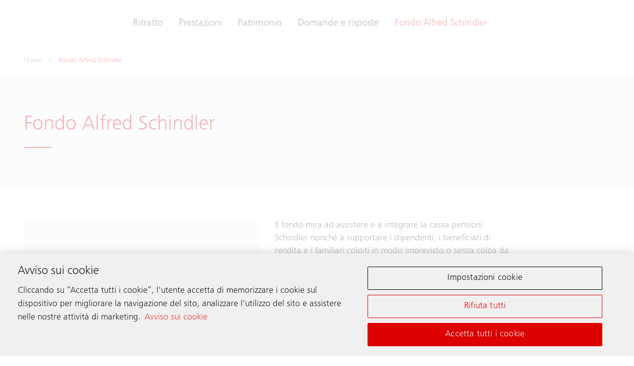

--- FILE ---
content_type: text/html;charset=utf-8
request_url: https://www.schindler-pk.ch/it/fondo-alfred-schindler.html
body_size: 7943
content:

<!DOCTYPE HTML>

<html lang="it-CH" dir="ltr">
    <head>
    <meta charset="UTF-8"/>
    <title>Fondo Alfred Schindler | Cassa pensioni Schindler</title>
    
    <meta name="description" content="Lo scopo del fondo è da un lato sostenere e integrare il fondo pensione Schindler e dall&#39;altro fornire assistenza a dipendenti, pensionati e familiari."/>
    <meta name="template" content="t03_contentpage"/>
    <meta name="viewport" content="width=device-width, initial-scale=1"/>
    

    
    
<script defer="defer" type="text/javascript" src="/.rum/@adobe/helix-rum-js@%5E2/dist/rum-standalone.js"></script>
<link rel="canonical" href="https://www.schindler-pk.ch/it/fondo-alfred-schindler.html"/>

    
  <meta property="og:title" content="Fondo Alfred Schindler"/>

  <meta property="og:description" content="Lo scopo del fondo è da un lato sostenere e integrare il fondo pensione Schindler e dall&#39;altro fornire assistenza a dipendenti, pensionati e familiari."/>

  <meta property="og:url" content="https://www.schindler-pk.ch/it/fondo-alfred-schindler"/>

  <meta property="twitter:card" content="summary_large_image"/>

  <meta property="og:site_name" content="IT-Homepage"/>

  <meta property="og:locale" content="it_CH"/>

  <meta property="og:type" content="website"/>

    <!-- Content Security Policy -->

  <meta http-equiv="Content-Security-Policy" content="default-src &#39;self&#39; https://www.schindler-pk.ch; script-src &#39;report-sample&#39; &#39;self&#39; &#39;unsafe-inline&#39; https://*.hubspotusercontent-na1.net https://activitymap.adobe.com https://assets.adobedtm.com https://bat.bing.com https://cdn.cookielaw.org https://cdn.tt.omtrdc.net https://connect.facebook.net https://exc-unifiedcontent.experience.adobe.net https://forms.hsforms.com https://geolocation.onetrust.com https://googleads.g.doubleclick.net https://irpages2.equitystory.com https://js.hs-analytics.net https://js.hs-banner.com https://js.hs-scripts.com https://js.hsforms.net https://js.usemessages.com/conversations-embed.js https://platform.linkedin.com https://platform.twitter.com https://player.vimeo.com https://s16.tiktokcdn.com https://sf16-scmcdn-sg.ibytedtos.com/goofy/tiktok/falcon/embed https://snap.licdn.com https://stoerungsmeldung.haushahn.de https://web-sdk.aptrinsic.com https://www.google-analytics.com https://www.google.com https://www.googleadservices.com https://www.googletagmanager.com https://www.gstatic.com https://www.schindler-pk.ch https://www.tiktok.com https://www.youtube.com; style-src &#39;report-sample&#39; &#39;self&#39; &#39;unsafe-inline&#39; https://cdn.tt.omtrdc.net https://exc-unifiedcontent.experience.adobe.net https://s16.tiktokcdn.com https://web-sdk.aptrinsic.com https://www.schindler-pk.ch; object-src &#39;none&#39;; base-uri &#39;self&#39; https://www.schindler-pk.ch; connect-src &#39;self&#39; https://*.112.2o7.net https://*.hubspot.com https://analytics.google.com https://api.hubspot.com https://cdn.cookielaw.org https://cdn.linkedin.oribi.io https://dpm.demdex.net https://esp-m.aptrinsic.com https://exc-unifiedcontent.experience.adobe.net https://forms.hsforms.com https://geolocation.onetrust.com https://google.com https://ims-na1.adobelogin.com https://notify.adobe.io https://privacyportal-de.onetrust.com https://px.ads.linkedin.com https://region1.google-analytics.com https://schindler.tt.omtrdc.net https://sf-hs-sg.ibytedtos.com https://smetrics.schindler-pk.ch https://smetrics.schindler.com https://stats.g.doubleclick.net https://telemetry.adobe.io https://vimeo.com https://www.facebook.com https://www.google-analytics.com https://www.google.com https://www.schindler-pk.ch; font-src &#39;self&#39; https://use.typekit.net https://www.schindler-pk.ch; frame-src &#39;self&#39; https://activitymap.adobe.com https://charts3.equitystory.com https://forms.hsforms.com https://irpages2.eqs.com https://platform.twitter.com https://player.vimeo.com https://schindler.demdex.net https://schindler.experiencecloud.adobe.com https://stoerungsmeldung.haushahn.de https://www.facebook.com https://www.google.com https://www.googletagmanager.com https://www.instagram.com https://www.linkedin.com https://www.schindlerplus.ch https://www.tiktok.com https://www.youtube-nocookie.com/; img-src  https://region1.google-analytics.com &#39;self&#39; data: https://*.hsforms.com https://*.privacysandbox.googleadservices.com https://bat.bing.com https://cdn.cookielaw.org https://cm.everesttech.net https://dpm.demdex.net https://exc-unifiedcontent.experience.adobe.net https://google.com https://googleads.g.doubleclick.net https://insight.adsrvr.org https://js.hsforms.net https://perf.hsforms.com https://px.ads.linkedin.com https://px4.ads.linkedin.com https://schindlerwebsiteglobalproduction.112.2o7.net https://schindlerwebsiteglobalstage.112.2o7.net https://smetrics.schindler-pk.ch https://smetrics.schindler.com https://track.hubspot.com https://www.facebook.com https://www.google-analytics.com https://www.google.com https://www.google.de https://www.googletagmanager.com https://www.linkedin.com https://www.schindler-pk.ch; manifest-src &#39;self&#39;; media-src &#39;self&#39; https://www.schindler-pk.ch; worker-src &#39;self&#39;; form-action &#39;self&#39; https://*.hsforms.com https://*.hubspot.com https://api.schindler-kontakte.de https://www.facebook.com https://www.schindler-pk.ch; "/>




<link rel="apple-touch-icon" sizes="180x180" href="/etc.clientlibs/schindler-aem/clientlibs/sc.app/resources/favicon/apple-touch-icon.png"/>
<link rel="icon" type="image/png" sizes="32x32" href="/etc.clientlibs/schindler-aem/clientlibs/sc.app/resources/favicon/favicon-32x32.png"/>
<link rel="icon" type="image/png" sizes="16x16" href="/etc.clientlibs/schindler-aem/clientlibs/sc.app/resources/favicon/favicon-16x16.png"/>
<link rel="mask-icon" href="/etc.clientlibs/schindler-aem/clientlibs/sc.app/resources/favicon/safari-pinned-tab.svg" color="red"/>


  <script type="application/ld+json">
    {
      "@context" : "https://schema.org",
      "@type" : "WebSite",
      "name" : "Cassa pensioni Schindler",
      "url" : "https://www.schindler-pk.ch/"
    }
  </script>



  
<link href="/etc.clientlibs/schindler-aem/clientlibs/sc.app.lc-13b5770ddc27141fdfa05ccacacd32a7-lc.min.css" rel="stylesheet" type="text/css">

  


  
<link href="/etc.clientlibs/schindler-aem/clientlibs/sc.corecomponents.lc-d1703b5bb594a3cee72be5aeaad07387-lc.min.css" rel="stylesheet" type="text/css">

  








  <script src="https://cdn.cookielaw.org/scripttemplates/otSDKStub.js" data-document-language="true" type="text/javascript" charset="UTF-8" data-domain-script="1dda64f6-bb26-4a25-8af0-66ce61812b97"></script>
  <script type="text/javascript">
    function OptanonWrapper() { }
  </script>

  

  

  







  








<meta name="robots" content="index, follow"/>


<link rel="canonical" href="https://www.schindler-pk.ch/it/fondo-alfred-schindler.html"/>



  <link rel="alternate" hreflang="de-CH" href="https://www.schindler-pk.ch/de/alfred-schindler-fonds.html"/>

  <link rel="alternate" hreflang="en" href="https://www.schindler-pk.ch/en/alfred-schindler-fund.html"/>

  <link rel="alternate" hreflang="fr-CH" href="https://www.schindler-pk.ch/fr/fonds-alfred-schindler.html"/>

  <link rel="alternate" hreflang="it-CH" href="https://www.schindler-pk.ch/it/fondo-alfred-schindler.html"/>




    
    
    

    

    



    


        <script type="text/javascript" src="//assets.adobedtm.com/64e404e84050/25964ee803cd/launch-9e0b53a2f4b6.min.js" async></script>


    
    
    

    
    
</head>
    <body class="page basicpage" id="page-5db0b5330b" data-cmp-data-layer-enabled>
        <script>
          window.adobeDataLayer = window.adobeDataLayer || [];
          adobeDataLayer.push({
              page: JSON.parse("{\x22page\u002D5db0b5330b\x22:{\x22sc:market\x22:\x22spk\x22,\x22sc:launch:skipConsent\x22:false,\x22sc:siteSection\x22:\x22alfred\u002Dschindler\u002Dfonds\x22,\x22sc:hierarchyLevel1\x22:\x22Fondo Alfred Schindler\x22,\x22sc:url\x22:\x22https:\/\/www.schindler\u002Dpk.ch\/it\/fondo\u002Dalfred\u002Dschindler.html\x22,\x22sc:id\x22:\x22it : alfred\u002Dschindler\u002Dfonds\x22,\x22sc:path\x22:\x22\/it\/alfred\u002Dschindler\u002Dfonds\x22,\x22xdm:language\x22:\x22it\u002DCH\x22,\x22dc:description\x22:\x22Lo scopo del fondo è da un lato sostenere e integrare il fondo pensione Schindler e dall\x27altro fornire assistenza a dipendenti, pensionati e familiari.\x22,\x22xdm:template\x22:\x22\/conf\/schindler\u002Daem\/settings\/wcm\/templates\/t03_contentpage\x22,\x22repo:path\x22:\x22\/content\/website\/sup\/spk\/it\/alfred\u002Dschindler\u002Dfonds.html\x22,\x22dc:title\x22:\x22Fondo Alfred Schindler\x22,\x22xdm:tags\x22:[],\x22repo:modifyDate\x22:\x222025\u002D12\u002D23T10:00:58Z\x22,\x22@type\x22:\x22wcm\u002Dio\/wcm\/core\/components\/page\/v2\/page\x22}}"),
              event:'cmp:show',
              eventInfo: {
                  path: 'page.page\u002D5db0b5330b'
              }
          });
        </script>
        
        
            




            



            <div class="container sc-m-page">
  
    <sc-m-sticky-header-container class="sc-m-sticky-header-container">
      <header>
        <sc-m-country-switch api-url="https://www.schindler-pk.ch/it/fondo-alfred-schindler.countryswitch.json" class="sc-m-country-switch">
</sc-m-country-switch>

<sc-m-header class="sc-m-header " id="t50_header-cd1adc15ff" data-cmp-data-layer="{&#34;t50_header-cd1adc15ff&#34;:{&#34;parentId&#34;:&#34;responsivegrid-37330c0041&#34;,&#34;@type&#34;:&#34;schindler-aem/core/components/templating/t50_header&#34;,&#34;dc:description&#34;:&#34;&#34;}}">
  <div class="sc-grid">
    <div class="sc-grid-row">
      <div class="sc-grid-col-mq1-12 sc-m-header__items-wrapper">
        <div class="sc-m-header__logo-wrapper">
          
<div class="sc-e-logo " title="Ben arrivato">
  <a class="sc-e-button sc-e-button--tertiary sc-e-button--icon-only sc-m-header__cta" tabindex="0" data-cmp-clickable="true" href="https://www.schindler-pk.ch/it.html">
    <span class="sc-h-screenreader-only">Ben arrivato</span>
    <sc-e-icon class="sc-e-icon sc-e-button__icon" icon-id="sc-icon-logo-schindler"></sc-e-icon>
  </a>
</div>

          


        </div>
        <div class="sc-m-header__navigation-wrapper">

          
          

<nav class="sc-m-header__navigation">
  <ul class="sc-m-header__navigation-list">
    <li class="sc-m-header__navigation-item">
      <a class="sc-m-header__navigation-link " data-flyout-id="flyoutId-portrait" data-cmp-clickable="true" href="https://www.schindler-pk.ch/it/ritratto.html">Ritratto</a>
    </li>
  
    <li class="sc-m-header__navigation-item">
      <a class="sc-m-header__navigation-link " data-flyout-id="flyoutId-leistungen" data-cmp-clickable="true" href="https://www.schindler-pk.ch/it/prestazioni.html">Prestazioni</a>
    </li>
  
    <li class="sc-m-header__navigation-item">
      <a class="sc-m-header__navigation-link " data-flyout-id="flyoutId-vermoegen" data-cmp-clickable="true" href="https://www.schindler-pk.ch/it/patrimonio.html">Patrimonio</a>
    </li>
  
    <li class="sc-m-header__navigation-item">
      <a class="sc-m-header__navigation-link " data-cmp-clickable="true" href="https://www.schindler-pk.ch/it/domande-e-risposte.html">Domande e risposte</a>
    </li>
  
    <li class="sc-m-header__navigation-item">
      <a class="sc-m-header__navigation-link sc-m-navigation__item-link--is-current-page" data-flyout-id="flyoutId-alfred-schindler-fonds" data-cmp-clickable="true" href="https://www.schindler-pk.ch/it/fondo-alfred-schindler.html">Fondo Alfred Schindler</a>
    </li>
  </ul>
</nav>

        </div>
        <div class="sc-m-header__cta-wrapper">
          
  <a class="sc-e-button sc-e-button--tertiary sc-e-button--icon-only sc-m-header__cta sc-m-header__cta--search " title="Cerca" data-cmp-clickable="true" href="https://www.schindler-pk.ch/it/system/cerca.html">
    <span class="sc-h-screenreader-only">Cerca</span>
    <sc-e-icon class="sc-e-icon sc-e-button__icon" icon-id="sc-icon-search"></sc-e-icon>
  </a>

        
          
  <a class="sc-e-button sc-e-button--tertiary sc-e-button--icon-only sc-m-header__cta " target="_blank" title="Login" data-cmp-clickable="true" href="https://portal.mspension.app/SchindlerPK">
    <span class="sc-h-screenreader-only">Login</span>
    <sc-e-icon class="sc-e-icon sc-e-button__icon" icon-id="sc-icon-user"></sc-e-icon>
  </a>

        
          
  <a class="sc-e-button sc-e-button--tertiary sc-e-button--icon-only sc-m-header__cta " target="_self" title="Contatto" data-cmp-clickable="true" href="https://www.schindler-pk.ch/it/ritratto/team.html">
    <span class="sc-h-screenreader-only">Contatto</span>
    <sc-e-icon class="sc-e-icon sc-e-button__icon" icon-id="sc-icon-contact-phone-mail"></sc-e-icon>
  </a>

        </div>
        
        <div class="sc-m-header__menu-toggle-wrapper">
          <button type="button" class="sc-e-button sc-e-button--tertiary sc-e-button--icon-only sc-m-header__cta sc-m-header__cta-burger" tabindex="0" aria-expanded="false" aria-controls="SCMainNavigation">
            <span class="sc-h-screenreader-only">Aprire la navigazione</span>
            <sc-e-icon class="sc-e-icon sc-e-button__icon" icon-id="sc-icon-menu" aria-expanded="false" aria-controls="SCMainNavigation"></sc-e-icon>
          </button>
        </div>
      </div>
    </div>
  </div>

  
  

<sc-m-navigation role="navigation" class="sc-m-navigation" id="SCMainNavigation" data-cmp-data-layer="{&#34;SCMainNavigation&#34;:{&#34;parentId&#34;:&#34;responsivegrid-37330c0041&#34;,&#34;@type&#34;:&#34;schindler-aem/core/components/templating/t50_header&#34;,&#34;dc:description&#34;:&#34;&#34;}}" aria-label="Navigazione">

  
  <div class="sc-m-navigation__logo-group">
    
  
    <a class="sc-m-navigation__logo-link" data-cmp-clickable="true" href="https://www.schindler-pk.ch/it.html">
      <span class="sc-h-screenreader-only">Ben arrivato</span>
      <sc-e-icon class="sc-e-icon sc-m-navigation__logo" icon-id="sc-icon-logo-schindler" aria-hidden="true"></sc-e-icon>
    </a>
  

    
  

  </div>

  
  <ul class="sc-m-navigation__group-list">
    <li class="sc-m-navigation__item sc-m-navigation__item--priority">
      <a class="sc-m-navigation__item-link " data-flyout-id="flyoutId-portrait" data-cmp-clickable href="https://www.schindler-pk.ch/it/ritratto.html">Ritratto</a>

      
      <div class="sc-m-navigation__group sc-m-navigation__group--level-2">
        <ul class="sc-m-navigation__group-list" aria-label="Ritratto">

          
          <li class="sc-m-navigation__item">
            <a class="sc-m-navigation__item-link " data-cmp-clickable href="https://www.schindler-pk.ch/it/ritratto.html">Panoramica</a>
          </li>

          
          
            <li class="sc-m-navigation__item">
              <a class="sc-m-navigation__item-link  " data-cmp-clickable href="https://www.schindler-pk.ch/it/ritratto/consiglio-di-fondazione.html">Consiglio di fondazione</a>

              
              
            </li>
          
            <li class="sc-m-navigation__item">
              <a class="sc-m-navigation__item-link  " data-cmp-clickable href="https://www.schindler-pk.ch/it/ritratto/team.html">Il nostro team</a>

              
              
            </li>
          
            <li class="sc-m-navigation__item">
              <a class="sc-m-navigation__item-link  " data-cmp-clickable href="https://www.schindler-pk.ch/it/ritratto/organi-di-controllo.html">Organi di controllo</a>

              
              
            </li>
          
            <li class="sc-m-navigation__item">
              <a class="sc-m-navigation__item-link  " data-cmp-clickable href="https://www.schindler-pk.ch/it/ritratto/societa-affiliate.html">Società affiliate</a>

              
              
            </li>
          
            <li class="sc-m-navigation__item">
              <a class="sc-m-navigation__item-link  " data-cmp-clickable href="https://www.schindler-pk.ch/it/ritratto/download.html">Download</a>

              
              
            </li>
          
        </ul>
        
        
  
  <a class="sc-e-button sc-e-button--icon-left sc-m-navigation__cta" target="_self" title="Contatto" href="https://www.schindler-pk.ch/it/ritratto/team.html">
    <span class="sc-e-button__label">Contatto</span>
    <sc-e-icon class="sc-e-icon sc-e-button__icon" icon-id="sc-icon-contact-phone-mail" title="Contatto"></sc-e-icon>
  </a>

        
        
  
  <ul class="sc-m-navigation__languages">
    <li class="sc-m-navigation__language">
      <a class="sc-m-navigation__language-link " rel="alternate" hreflang="de-CH" lang="de-CH" href="https://www.schindler-pk.ch/de/alfred-schindler-fonds.html">
        <abbr class="sc-m-navigation__language-abbr" title="German">de</abbr>
      </a>
    </li>
  
    <li class="sc-m-navigation__language">
      <a class="sc-m-navigation__language-link " rel="alternate" hreflang="fr-CH" lang="fr-CH" href="https://www.schindler-pk.ch/fr/fonds-alfred-schindler.html">
        <abbr class="sc-m-navigation__language-abbr" title="French">fr</abbr>
      </a>
    </li>
  
    <li class="sc-m-navigation__language">
      <a class="sc-m-navigation__language-link sc-m-navigation__language-link--active" rel="alternate" hreflang="it-CH" lang="it-CH" href="https://www.schindler-pk.ch/it/fondo-alfred-schindler.html">
        <abbr class="sc-m-navigation__language-abbr" title="Italian">it</abbr>
      </a>
    </li>
  
    <li class="sc-m-navigation__language">
      <a class="sc-m-navigation__language-link " rel="alternate" hreflang="en" lang="en" href="https://www.schindler-pk.ch/en/alfred-schindler-fund.html">
        <abbr class="sc-m-navigation__language-abbr" title="English">en</abbr>
      </a>
    </li>
  </ul>

        
        <button type="button" class="sc-m-navigation__back sc-m-navigation__back--level-2">
          <span class="sc-h-screenreader-only">Torna indietro</span>
          <sc-e-icon class="sc-e-icon sc-m-navigation__back-icon" icon-id="sc-icon-arrow-left" aria-hidden="true"></sc-e-icon>
        </button>
        <button type="button" class="sc-m-navigation__close" title="Chiudere la navigazione">
          <span class="sc-h-screenreader-only">Chiudere la navigazione</span>
          <sc-e-icon class="sc-e-icon sc-m-navigation__close-icon" icon-id="sc-icon-close" aria-hidden="true"></sc-e-icon>
        </button>
      </div>
    </li>
  
    <li class="sc-m-navigation__item sc-m-navigation__item--priority">
      <a class="sc-m-navigation__item-link " data-flyout-id="flyoutId-leistungen" data-cmp-clickable href="https://www.schindler-pk.ch/it/prestazioni.html">Prestazioni</a>

      
      <div class="sc-m-navigation__group sc-m-navigation__group--level-2">
        <ul class="sc-m-navigation__group-list" aria-label="Prestazioni">

          
          <li class="sc-m-navigation__item">
            <a class="sc-m-navigation__item-link " data-cmp-clickable href="https://www.schindler-pk.ch/it/prestazioni.html">Panoramica</a>
          </li>

          
          
            <li class="sc-m-navigation__item">
              <a class="sc-m-navigation__item-link  " data-cmp-clickable href="https://www.schindler-pk.ch/it/prestazioni/entrata.html">Entrata</a>

              
              
            </li>
          
            <li class="sc-m-navigation__item">
              <a class="sc-m-navigation__item-link  " data-cmp-clickable href="https://www.schindler-pk.ch/it/prestazioni/uscita.html">Uscita</a>

              
              
            </li>
          
            <li class="sc-m-navigation__item">
              <a class="sc-m-navigation__item-link  " data-cmp-clickable href="https://www.schindler-pk.ch/it/prestazioni/riscatto.html">Riscatto</a>

              
              
            </li>
          
            <li class="sc-m-navigation__item">
              <a class="sc-m-navigation__item-link  " data-cmp-clickable href="https://www.schindler-pk.ch/it/prestazioni/proprieta-d-abitazioni-ppa.html">Proprietà d&#39;abitazioni (PPA)</a>

              
              
            </li>
          
            <li class="sc-m-navigation__item">
              <a class="sc-m-navigation__item-link  " data-cmp-clickable href="https://www.schindler-pk.ch/it/prestazioni/divorzio.html">Divorzio</a>

              
              
            </li>
          
            <li class="sc-m-navigation__item">
              <a class="sc-m-navigation__item-link  " data-cmp-clickable href="https://www.schindler-pk.ch/it/prestazioni/pensionamento.html">Pensionamento</a>

              
              
            </li>
          
            <li class="sc-m-navigation__item">
              <a class="sc-m-navigation__item-link  " data-cmp-clickable href="https://www.schindler-pk.ch/it/prestazioni/decesso.html">Decesso</a>

              
              
            </li>
          
            <li class="sc-m-navigation__item">
              <a class="sc-m-navigation__item-link  " data-cmp-clickable href="https://www.schindler-pk.ch/it/prestazioni/invalidita.html">Invalidità</a>

              
              
            </li>
          
        </ul>
        
        
  
  <a class="sc-e-button sc-e-button--icon-left sc-m-navigation__cta" target="_self" title="Contatto" href="https://www.schindler-pk.ch/it/ritratto/team.html">
    <span class="sc-e-button__label">Contatto</span>
    <sc-e-icon class="sc-e-icon sc-e-button__icon" icon-id="sc-icon-contact-phone-mail" title="Contatto"></sc-e-icon>
  </a>

        
        
  
  <ul class="sc-m-navigation__languages">
    <li class="sc-m-navigation__language">
      <a class="sc-m-navigation__language-link " rel="alternate" hreflang="de-CH" lang="de-CH" href="https://www.schindler-pk.ch/de/alfred-schindler-fonds.html">
        <abbr class="sc-m-navigation__language-abbr" title="German">de</abbr>
      </a>
    </li>
  
    <li class="sc-m-navigation__language">
      <a class="sc-m-navigation__language-link " rel="alternate" hreflang="fr-CH" lang="fr-CH" href="https://www.schindler-pk.ch/fr/fonds-alfred-schindler.html">
        <abbr class="sc-m-navigation__language-abbr" title="French">fr</abbr>
      </a>
    </li>
  
    <li class="sc-m-navigation__language">
      <a class="sc-m-navigation__language-link sc-m-navigation__language-link--active" rel="alternate" hreflang="it-CH" lang="it-CH" href="https://www.schindler-pk.ch/it/fondo-alfred-schindler.html">
        <abbr class="sc-m-navigation__language-abbr" title="Italian">it</abbr>
      </a>
    </li>
  
    <li class="sc-m-navigation__language">
      <a class="sc-m-navigation__language-link " rel="alternate" hreflang="en" lang="en" href="https://www.schindler-pk.ch/en/alfred-schindler-fund.html">
        <abbr class="sc-m-navigation__language-abbr" title="English">en</abbr>
      </a>
    </li>
  </ul>

        
        <button type="button" class="sc-m-navigation__back sc-m-navigation__back--level-2">
          <span class="sc-h-screenreader-only">Torna indietro</span>
          <sc-e-icon class="sc-e-icon sc-m-navigation__back-icon" icon-id="sc-icon-arrow-left" aria-hidden="true"></sc-e-icon>
        </button>
        <button type="button" class="sc-m-navigation__close" title="Chiudere la navigazione">
          <span class="sc-h-screenreader-only">Chiudere la navigazione</span>
          <sc-e-icon class="sc-e-icon sc-m-navigation__close-icon" icon-id="sc-icon-close" aria-hidden="true"></sc-e-icon>
        </button>
      </div>
    </li>
  
    <li class="sc-m-navigation__item sc-m-navigation__item--priority">
      <a class="sc-m-navigation__item-link " data-flyout-id="flyoutId-vermoegen" data-cmp-clickable href="https://www.schindler-pk.ch/it/patrimonio.html">Patrimonio</a>

      
      <div class="sc-m-navigation__group sc-m-navigation__group--level-2">
        <ul class="sc-m-navigation__group-list" aria-label="Patrimonio">

          
          <li class="sc-m-navigation__item">
            <a class="sc-m-navigation__item-link " data-cmp-clickable href="https://www.schindler-pk.ch/it/patrimonio.html">Panoramica</a>
          </li>

          
          
            <li class="sc-m-navigation__item">
              <a class="sc-m-navigation__item-link  " data-cmp-clickable href="https://www.schindler-pk.ch/it/patrimonio/mansioni-principali.html">Mansioni principali</a>

              
              
            </li>
          
            <li class="sc-m-navigation__item">
              <a class="sc-m-navigation__item-link  " data-cmp-clickable href="https://www.schindler-pk.ch/it/patrimonio/organizzazione-del-patrimonio.html">Organizzazione del patrimonio</a>

              
              
            </li>
          
            <li class="sc-m-navigation__item">
              <a class="sc-m-navigation__item-link  " data-cmp-clickable href="https://www.schindler-pk.ch/it/patrimonio/asset-allocation.html">Asset-Allocation</a>

              
              
            </li>
          
            <li class="sc-m-navigation__item">
              <a class="sc-m-navigation__item-link  " data-cmp-clickable href="https://www.schindler-pk.ch/it/patrimonio/performance.html">Performance</a>

              
              
            </li>
          
        </ul>
        
        
  
  <a class="sc-e-button sc-e-button--icon-left sc-m-navigation__cta" target="_self" title="Contatto" href="https://www.schindler-pk.ch/it/ritratto/team.html">
    <span class="sc-e-button__label">Contatto</span>
    <sc-e-icon class="sc-e-icon sc-e-button__icon" icon-id="sc-icon-contact-phone-mail" title="Contatto"></sc-e-icon>
  </a>

        
        
  
  <ul class="sc-m-navigation__languages">
    <li class="sc-m-navigation__language">
      <a class="sc-m-navigation__language-link " rel="alternate" hreflang="de-CH" lang="de-CH" href="https://www.schindler-pk.ch/de/alfred-schindler-fonds.html">
        <abbr class="sc-m-navigation__language-abbr" title="German">de</abbr>
      </a>
    </li>
  
    <li class="sc-m-navigation__language">
      <a class="sc-m-navigation__language-link " rel="alternate" hreflang="fr-CH" lang="fr-CH" href="https://www.schindler-pk.ch/fr/fonds-alfred-schindler.html">
        <abbr class="sc-m-navigation__language-abbr" title="French">fr</abbr>
      </a>
    </li>
  
    <li class="sc-m-navigation__language">
      <a class="sc-m-navigation__language-link sc-m-navigation__language-link--active" rel="alternate" hreflang="it-CH" lang="it-CH" href="https://www.schindler-pk.ch/it/fondo-alfred-schindler.html">
        <abbr class="sc-m-navigation__language-abbr" title="Italian">it</abbr>
      </a>
    </li>
  
    <li class="sc-m-navigation__language">
      <a class="sc-m-navigation__language-link " rel="alternate" hreflang="en" lang="en" href="https://www.schindler-pk.ch/en/alfred-schindler-fund.html">
        <abbr class="sc-m-navigation__language-abbr" title="English">en</abbr>
      </a>
    </li>
  </ul>

        
        <button type="button" class="sc-m-navigation__back sc-m-navigation__back--level-2">
          <span class="sc-h-screenreader-only">Torna indietro</span>
          <sc-e-icon class="sc-e-icon sc-m-navigation__back-icon" icon-id="sc-icon-arrow-left" aria-hidden="true"></sc-e-icon>
        </button>
        <button type="button" class="sc-m-navigation__close" title="Chiudere la navigazione">
          <span class="sc-h-screenreader-only">Chiudere la navigazione</span>
          <sc-e-icon class="sc-e-icon sc-m-navigation__close-icon" icon-id="sc-icon-close" aria-hidden="true"></sc-e-icon>
        </button>
      </div>
    </li>
  
    <li class="sc-m-navigation__item sc-m-navigation__item--priority">
      <a class="sc-m-navigation__item-link " data-cmp-clickable href="https://www.schindler-pk.ch/it/domande-e-risposte.html">Domande e risposte</a>

      
      
    </li>
  
    <li class="sc-m-navigation__item sc-m-navigation__item--priority">
      <a class="sc-m-navigation__item-link sc-m-navigation__item-link--is-current-page" data-flyout-id="flyoutId-alfred-schindler-fonds" data-cmp-clickable href="https://www.schindler-pk.ch/it/fondo-alfred-schindler.html">Fondo Alfred Schindler</a>

      
      <div class="sc-m-navigation__group sc-m-navigation__group--level-2">
        <ul class="sc-m-navigation__group-list" aria-label="Fondo Alfred Schindler">

          
          <li class="sc-m-navigation__item">
            <a class="sc-m-navigation__item-link " data-cmp-clickable href="https://www.schindler-pk.ch/it/fondo-alfred-schindler.html">Panoramica</a>
          </li>

          
          
            <li class="sc-m-navigation__item">
              <a class="sc-m-navigation__item-link  " data-cmp-clickable href="https://www.schindler-pk.ch/it/fondo-alfred-schindler/consiglio-di-fondazione.html">Consiglio di fondazione</a>

              
              
            </li>
          
        </ul>
        
        
  
  <a class="sc-e-button sc-e-button--icon-left sc-m-navigation__cta" target="_self" title="Contatto" href="https://www.schindler-pk.ch/it/ritratto/team.html">
    <span class="sc-e-button__label">Contatto</span>
    <sc-e-icon class="sc-e-icon sc-e-button__icon" icon-id="sc-icon-contact-phone-mail" title="Contatto"></sc-e-icon>
  </a>

        
        
  
  <ul class="sc-m-navigation__languages">
    <li class="sc-m-navigation__language">
      <a class="sc-m-navigation__language-link " rel="alternate" hreflang="de-CH" lang="de-CH" href="https://www.schindler-pk.ch/de/alfred-schindler-fonds.html">
        <abbr class="sc-m-navigation__language-abbr" title="German">de</abbr>
      </a>
    </li>
  
    <li class="sc-m-navigation__language">
      <a class="sc-m-navigation__language-link " rel="alternate" hreflang="fr-CH" lang="fr-CH" href="https://www.schindler-pk.ch/fr/fonds-alfred-schindler.html">
        <abbr class="sc-m-navigation__language-abbr" title="French">fr</abbr>
      </a>
    </li>
  
    <li class="sc-m-navigation__language">
      <a class="sc-m-navigation__language-link sc-m-navigation__language-link--active" rel="alternate" hreflang="it-CH" lang="it-CH" href="https://www.schindler-pk.ch/it/fondo-alfred-schindler.html">
        <abbr class="sc-m-navigation__language-abbr" title="Italian">it</abbr>
      </a>
    </li>
  
    <li class="sc-m-navigation__language">
      <a class="sc-m-navigation__language-link " rel="alternate" hreflang="en" lang="en" href="https://www.schindler-pk.ch/en/alfred-schindler-fund.html">
        <abbr class="sc-m-navigation__language-abbr" title="English">en</abbr>
      </a>
    </li>
  </ul>

        
        <button type="button" class="sc-m-navigation__back sc-m-navigation__back--level-2">
          <span class="sc-h-screenreader-only">Torna indietro</span>
          <sc-e-icon class="sc-e-icon sc-m-navigation__back-icon" icon-id="sc-icon-arrow-left" aria-hidden="true"></sc-e-icon>
        </button>
        <button type="button" class="sc-m-navigation__close" title="Chiudere la navigazione">
          <span class="sc-h-screenreader-only">Chiudere la navigazione</span>
          <sc-e-icon class="sc-e-icon sc-m-navigation__close-icon" icon-id="sc-icon-close" aria-hidden="true"></sc-e-icon>
        </button>
      </div>
    </li>
  </ul>

  
  
  <a class="sc-e-button sc-e-button--icon-left sc-m-navigation__cta" target="_self" title="Contatto" href="https://www.schindler-pk.ch/it/ritratto/team.html">
    <span class="sc-e-button__label">Contatto</span>
    <sc-e-icon class="sc-e-icon sc-e-button__icon" icon-id="sc-icon-contact-phone-mail" title="Contatto"></sc-e-icon>
  </a>


  
  
  <ul class="sc-m-navigation__languages">
    <li class="sc-m-navigation__language">
      <a class="sc-m-navigation__language-link " rel="alternate" hreflang="de-CH" lang="de-CH" href="https://www.schindler-pk.ch/de/alfred-schindler-fonds.html">
        <abbr class="sc-m-navigation__language-abbr" title="German">de</abbr>
      </a>
    </li>
  
    <li class="sc-m-navigation__language">
      <a class="sc-m-navigation__language-link " rel="alternate" hreflang="fr-CH" lang="fr-CH" href="https://www.schindler-pk.ch/fr/fonds-alfred-schindler.html">
        <abbr class="sc-m-navigation__language-abbr" title="French">fr</abbr>
      </a>
    </li>
  
    <li class="sc-m-navigation__language">
      <a class="sc-m-navigation__language-link sc-m-navigation__language-link--active" rel="alternate" hreflang="it-CH" lang="it-CH" href="https://www.schindler-pk.ch/it/fondo-alfred-schindler.html">
        <abbr class="sc-m-navigation__language-abbr" title="Italian">it</abbr>
      </a>
    </li>
  
    <li class="sc-m-navigation__language">
      <a class="sc-m-navigation__language-link " rel="alternate" hreflang="en" lang="en" href="https://www.schindler-pk.ch/en/alfred-schindler-fund.html">
        <abbr class="sc-m-navigation__language-abbr" title="English">en</abbr>
      </a>
    </li>
  </ul>


  
  <button type="button" class="sc-m-navigation__close">
    <span class="sc-h-screenreader-only">Chiudere la navigazione</span>
    <sc-e-icon class="sc-e-icon sc-m-navigation__close-icon" icon-id="sc-icon-close" aria-hidden="true"></sc-e-icon>
  </button>
</sc-m-navigation>
<div class="sc-e-navigation-lock"></div>


</sc-m-header>
      </header>
    </sc-m-sticky-header-container>
    <main>
      <div class="c90_breadcrumb breadcrumb">
<div class="sc-m-core-breadcrumb">
  <div class="sc-grid">
    <div class="sc-grid-row">
      <div class="sc-grid-col-mq1-12">
        
<nav id="breadcrumb-799e993cfe" class="cmp-breadcrumb" aria-label="Breadcrumb" data-cmp-data-layer="{&#34;breadcrumb-799e993cfe&#34;:{&#34;@type&#34;:&#34;wcm-io/wcm/core/components/breadcrumb/v2/breadcrumb&#34;}}">
    <ol class="cmp-breadcrumb__list" itemscope itemtype="http://schema.org/BreadcrumbList">
        <li class="cmp-breadcrumb__item" data-cmp-data-layer="{&#34;breadcrumb-799e993cfe-item-47ffd2ee93&#34;:{&#34;@type&#34;:&#34;schindler-aem/core/components/templating/c90_breadcrumb/item&#34;,&#34;repo:modifyDate&#34;:&#34;2022-09-06T04:26:15Z&#34;,&#34;dc:title&#34;:&#34;Home&#34;,&#34;xdm:linkURL&#34;:&#34;https://www.schindler-pk.ch/it.html&#34;}}" itemprop="itemListElement" itemscope itemtype="http://schema.org/ListItem">
            <a class="cmp-breadcrumb__item-link" itemprop="item" data-cmp-clickable href="https://www.schindler-pk.ch/it.html">
                <span itemprop="name">Home</span>
            </a>
            <meta itemprop="position" content="1"/>
        </li>
    
        <li class="cmp-breadcrumb__item cmp-breadcrumb__item--active" data-cmp-data-layer="{&#34;breadcrumb-799e993cfe-item-5db0b5330b&#34;:{&#34;@type&#34;:&#34;schindler-aem/core/components/templating/c90_breadcrumb/item&#34;,&#34;repo:modifyDate&#34;:&#34;2022-08-24T08:02:32Z&#34;,&#34;dc:title&#34;:&#34;Fondo Alfred Schindler&#34;,&#34;xdm:linkURL&#34;:&#34;https://www.schindler-pk.ch/it/fondo-alfred-schindler.html&#34;}}" itemprop="itemListElement" itemscope itemtype="http://schema.org/ListItem">
            
                <span itemprop="name">Fondo Alfred Schindler</span>
            
            <meta itemprop="position" content="2"/>
        </li>
    </ol>
</nav>

    

      </div>
    </div>
  </div>
</div></div>

    
      <div class="c19_2_content_hero c27_video"><div class="sc-m-hero-content sc-m-hero-content--no-image" id="c19_2_content_hero-c92707f4ae" data-cmp-data-layer="{&#34;c19_2_content_hero-c92707f4ae&#34;:{&#34;parentId&#34;:&#34;responsivegrid-37330c0041&#34;,&#34;@type&#34;:&#34;schindler-aem/core/components/templating/c19_2_content_hero&#34;,&#34;dc:description&#34;:&#34;&#34;}}">

  
  <div class="sc-m-hero-content__box">
    <div class="sc-m-hero-content__box-content">
      <h1 class="sc-m-hero-content__heading">
        
        <span class="sc-m-hero-content__headline">Fondo Alfred Schindler</span>
        
      </h1>
      
      
      
    </div>
  </div>
</div>
</div>

    
      <div class="content container abstract_container responsivegrid"><div>
  

    
    
    
    <div id="container-74249fb5de" class="cmp-container">
        
        <div class="c03_textimage c03_textmedia sc-m-text-media--media-left sc-m-text-media--media-large sc-m-text-margin-small">
  <div class="sc-m-text-media" id="c03_textimage-f000e733d3" data-cmp-data-layer="{&#34;c03_textimage-f000e733d3&#34;:{&#34;parentId&#34;:&#34;container-74249fb5de&#34;,&#34;@type&#34;:&#34;schindler-aem/core/components/content/c03_textimage&#34;,&#34;dc:description&#34;:&#34;&#34;}}">
    <div class="sc-m-text-media__row">
      <div class="sc-m-text-media__media">
        <div class="image sc-m-core-image">
  
  
  
    
      <div data-cmp-is="wcmio-responsiveimage" data-asset="/content/dam/website/global/images/elevators/schindler-3000-lifestyle-scene-2.jpg" data-cmp-filereference="/content/dam/website/global/images/elevators/schindler-3000-lifestyle-scene-2.jpg" data-title="Schindler 3000 - lifestyle scene" id="responsiveimage-d2e83474b0" data-cmp-data-layer="{&#34;responsiveimage-d2e83474b0&#34;:{&#34;@type&#34;:&#34;wcm-io/wcm/core/components/wcmio/responsiveimage/v1/responsiveimage&#34;,&#34;repo:modifyDate&#34;:&#34;2022-08-05T02:26:23Z&#34;,&#34;image&#34;:{&#34;repo:id&#34;:&#34;dcaa51fc-084f-4b3e-ba84-5114140a070e&#34;,&#34;repo:modifyDate&#34;:&#34;2022-08-04T17:53:30Z&#34;,&#34;@type&#34;:&#34;image/jpeg&#34;,&#34;repo:path&#34;:&#34;/content/dam/website/global/images/elevators/schindler-3000-lifestyle-scene-2.jpg&#34;,&#34;xdm:tags&#34;:[&#34;properties:orientation/16-9&#34;,&#34; properties:elevators-lifts&#34;,&#34; properties:elevators-lifts/schindler-3000&#34;]}}}" class="cmp-wcmio-responsiveimage " itemscope itemtype="http://schema.org/ImageObject">
  

    
    <sc-e-lazy-image src="/content/dam/website/global/images/elevators/schindler-3000-lifestyle-scene-2.jpg/_jcr_content/renditions/original./schindler-3000-lifestyle-scene-2.jpg" alt="Schindler 3000 - lifestyle scene" srcset="/content/dam/website/global/images/elevators/schindler-3000-lifestyle-scene-2.jpg/_jcr_content/renditions/original.image_file.60.34.file/schindler-3000-lifestyle-scene-2.jpg 60w, /content/dam/website/global/images/elevators/schindler-3000-lifestyle-scene-2.jpg/_jcr_content/renditions/original.image_file.320.180.file/schindler-3000-lifestyle-scene-2.jpg 320w, /content/dam/website/global/images/elevators/schindler-3000-lifestyle-scene-2.jpg/_jcr_content/renditions/original.image_file.640.360.file/schindler-3000-lifestyle-scene-2.jpg 640w, /content/dam/website/global/images/elevators/schindler-3000-lifestyle-scene-2.jpg/_jcr_content/renditions/original.image_file.1280.720.file/schindler-3000-lifestyle-scene-2.jpg 1280w, /content/dam/website/global/images/elevators/schindler-3000-lifestyle-scene-2.jpg/_jcr_content/renditions/original.image_file.1920.1080.file/schindler-3000-lifestyle-scene-2.jpg 1920w, /content/dam/website/global/images/elevators/schindler-3000-lifestyle-scene-2.jpg/_jcr_content/renditions/original.image_file.2560.1440.file/schindler-3000-lifestyle-scene-2.jpg 2560w, /content/dam/website/global/images/elevators/schindler-3000-lifestyle-scene-2.jpg/_jcr_content/renditions/original./schindler-3000-lifestyle-scene-2.jpg 3840w" sizes="100vw" class="sc-e-lazy-image sc-js-lazy-image cmp-image__image cmp-wcmio-responsiveimage__image" data-cmp-hook-image="image" itemprop="contentUrl" loading-placeholder="/content/dam/website/global/images/elevators/schindler-3000-lifestyle-scene-2.jpg/_jcr_content/renditions/original.image_file.60.34.file/schindler-3000-lifestyle-scene-2.jpg" aspect-ratio="16:9" title="Schindler 3000 - lifestyle scene"></sc-e-lazy-image>

  
  
  
</div>

  


    
  
</div>

      </div>
      
  <div class="sc-m-text-media__text">
    <div class="sc-m-core-text">
  
<div data-cmp-data-layer="{&#34;c03_textmedia_text-3169101ae7&#34;:{&#34;@type&#34;:&#34;schindler-aem/core/components/content/c03_textmedia_text&#34;,&#34;repo:modifyDate&#34;:&#34;2022-08-24T08:05:31Z&#34;,&#34;xdm:text&#34;:&#34;&lt;p>Il fondo mira ad assistere e a integrare la cassa pensioni Schindler nonché a supportare i dipendenti, i beneficiari di rendita e i familiari colpiti in modo imprevisto o senza colpa da problemi finanziari.&lt;/p>\r\n&lt;p>Vi rientrano anche contributi a spese non assicurate (p. es. per aiuti familiari) risultanti da malattie, infortuni, infermità o decessi. Le domande di contributi di assistenza motivate vanno presentate alla consulenza sociale della Ascensori Schindler SA di Ebikon.&lt;br />\r\n&lt;/p>\r\n&#34;}}" id="c03_textmedia_text-3169101ae7" class="cmp-text">
    <p>Il fondo mira ad assistere e a integrare la cassa pensioni Schindler nonché a supportare i dipendenti, i beneficiari di rendita e i familiari colpiti in modo imprevisto o senza colpa da problemi finanziari.</p>
<p>Vi rientrano anche contributi a spese non assicurate (p. es. per aiuti familiari) risultanti da malattie, infortuni, infermità o decessi. Le domande di contributi di assistenza motivate vanno presentate alla consulenza sociale della Ascensori Schindler SA di Ebikon.<br />
</p>

</div>

    


</div>
    
  </div>

    </div>
  </div>

</div>
<div class="sc-m-core-title sc-m-core-title--gray">

<div class="sc-grid">
  <div class="sc-grid-row">
    <div class="sc-grid-col-mq1-12 sc-grid-col-mq4-10">
      
<div data-cmp-data-layer="{&#34;title-74c98c86b6&#34;:{&#34;@type&#34;:&#34;schindler-aem/core/components/content/c04_2_title&#34;,&#34;repo:modifyDate&#34;:&#34;2022-08-24T08:05:50Z&#34;,&#34;dc:title&#34;:&#34;Resoconti&#34;}}" id="title-74c98c86b6" class="cmp-title">
    <h2 class="cmp-title__text">Resoconti</h2>
</div>

    


    </div>
  </div>
</div>
</div>
<div class="sc-js-refresh-root">

<div class="sc-grid">
  <div class="sc-grid-row">
    <div class="sc-grid-col-mq1-12">
      



<ul class="sc-m-download-list">
  

  
  <li class="c06_downloadListItem download sc-m-download-list__item section">
  <a id="c06_downloadListItem-55b0705ef2" data-cmp-data-layer="{&#34;c06_downloadListItem-55b0705ef2&#34;:{&#34;parentId&#34;:&#34;c06_downloadList-3480d634e3&#34;,&#34;@type&#34;:&#34;schindler-aem/core/components/content/c06_downloadListItem&#34;,&#34;dc:description&#34;:&#34;&#34;}}" data-cmp-clickable href="/content/dam/website/spk/de/docs/kurzbericht-alfred-schindler-fonds-2024-25.pdf/_jcr_content/renditions/original./kurzbericht-alfred-schindler-fonds-2024-25.pdf" target="_blank" class="sc-m-download-list__link">
    <sc-e-icon class="sc-e-icon sc-m-download-list__icon" icon-id="sc-icon-download"></sc-e-icon>
    <div class="sc-m-download-list__item-detail">
      <div class="sc-m-download-list__item-data">
        <span class="sc-m-download-list__item-title">
          Rapporto breve Fondo Alfred Schindler 2024/2025
        </span>
        <span class="sc-m-download-list__meta-data">(PDF, 35 KB)</span>
      </div>
    </div>
  </a>
  <div class="sc-m-download-list__item-description sc-m-richtext">
    <p>(versione tedesca)</p>

  </div>


    
</li>


  
  

  
  



  

  
  <li class="c06_downloadListItem download sc-m-download-list__item section">
  <a id="c06_downloadListItem-0699df7bf1" data-cmp-data-layer="{&#34;c06_downloadListItem-0699df7bf1&#34;:{&#34;parentId&#34;:&#34;c06_downloadList-3480d634e3&#34;,&#34;@type&#34;:&#34;schindler-aem/core/components/content/c06_downloadListItem&#34;,&#34;dc:description&#34;:&#34;&#34;}}" data-cmp-clickable href="/content/dam/website/spk/de/docs/kurzbericht-alfred-schindler-fonds-2023-24.pdf/_jcr_content/renditions/original./kurzbericht-alfred-schindler-fonds-2023-24.pdf" target="_blank" class="sc-m-download-list__link">
    <sc-e-icon class="sc-e-icon sc-m-download-list__icon" icon-id="sc-icon-download"></sc-e-icon>
    <div class="sc-m-download-list__item-detail">
      <div class="sc-m-download-list__item-data">
        <span class="sc-m-download-list__item-title">
          Rapporto breve Fondo Alfred Schindler 2023/2024
        </span>
        <span class="sc-m-download-list__meta-data">(PDF, 35 KB)</span>
      </div>
    </div>
  </a>
  <div class="sc-m-download-list__item-description sc-m-richtext">
    <p>(versione tedesca)</p>

  </div>


    
</li>


  
  

  
  



  

  
  <li class="c06_downloadListItem download sc-m-download-list__item section">
  <a id="c06_downloadListItem-5d1ce2d6a0" data-cmp-data-layer="{&#34;c06_downloadListItem-5d1ce2d6a0&#34;:{&#34;parentId&#34;:&#34;c06_downloadList-3480d634e3&#34;,&#34;@type&#34;:&#34;schindler-aem/core/components/content/c06_downloadListItem&#34;,&#34;dc:description&#34;:&#34;&#34;}}" data-cmp-clickable href="/content/dam/website/spk/de/docs/asf-kurzbericht-2022-2023.pdf/_jcr_content/renditions/original./asf-kurzbericht-2022-2023.pdf" target="_blank" class="sc-m-download-list__link">
    <sc-e-icon class="sc-e-icon sc-m-download-list__icon" icon-id="sc-icon-download"></sc-e-icon>
    <div class="sc-m-download-list__item-detail">
      <div class="sc-m-download-list__item-data">
        <span class="sc-m-download-list__item-title">
          Rapporto breve Fondo Alfred Schindler 2022/2023
        </span>
        <span class="sc-m-download-list__meta-data">(PDF, 94 KB)</span>
      </div>
    </div>
  </a>
  <div class="sc-m-download-list__item-description sc-m-richtext">
    <p>(versione tedesca)</p>

  </div>


    
</li>


  
  

  
  


</ul>




    </div>
  </div>
</div>
</div>

        
    </div>


</div></div>

    </main>
    <footer>
      <div class="t51_footer t51_footercontainer abstract_xfcontainer">

  <div class="sc-m-footer" id="t51_footer-2ea6f2bbf7" data-cmp-data-layer="{&#34;t51_footer-2ea6f2bbf7&#34;:{&#34;parentId&#34;:&#34;responsivegrid-e6d9ead55e&#34;,&#34;@type&#34;:&#34;schindler-aem/core/components/templating/t51_footer&#34;,&#34;dc:description&#34;:&#34;&#34;}}">
  
  
  
  <div class="sc-m-footer-navigation">
    <div class="sc-grid">
      <div class="sc-grid-row">
        <div class="sc-grid-col-mq1-12">
          <sc-m-accordion class="sc-m-accordion sc-m-footer-navigation__list" active-on-mq="1"> 
            
  
    <div class="wcm-io-parsys sc-m-accordion__block">
  <button class="sc-m-accordion__toggle" tabindex="-1">
    <sc-e-icon class="sc-e-icon sc-m-accordion__toggle-icon" icon-id="sc-icon-keyboard-arrow-down"></sc-e-icon>
    <span class="sc-m-accordion__toggle-label">Ritratto</span>
  </button>
  <div class="sc-m-accordion__content" id="t51_footer_nav-3b8319fde3" data-cmp-data-layer="{&#34;t51_footer_nav-3b8319fde3&#34;:{&#34;parentId&#34;:&#34;t51_footer-2ea6f2bbf7&#34;,&#34;@type&#34;:&#34;schindler-aem/core/components/templating/t51_footer_nav&#34;,&#34;dc:title&#34;:&#34;Ritratto&#34;,&#34;dc:description&#34;:&#34;&#34;}}">
    <div class="sc-m-accordion__content-wrapper">
      



<ul class="sc-m-footer-navigation__block-list">
  

  
  <li class="t51_footer_nav_item section sc-m-footer-navigation__block-list-item">
  
  <a data-cmp-clickable="true" class="sc-e-link " href="https://www.schindler-pk.ch/it/ritratto.html">
      <span class="sc-e-link__label">Panoramica</span>
  </a>




    
</li>


  
  

  
  



  

  
  <li class="t51_footer_nav_item section sc-m-footer-navigation__block-list-item">
  
  <a data-cmp-clickable="true" class="sc-e-link " href="https://www.schindler-pk.ch/it/ritratto/consiglio-di-fondazione.html">
      <span class="sc-e-link__label">Consiglio di fondazione</span>
  </a>




    
</li>


  
  

  
  



  

  
  <li class="t51_footer_nav_item section sc-m-footer-navigation__block-list-item">
  
  <a data-cmp-clickable="true" class="sc-e-link " href="https://www.schindler-pk.ch/it/ritratto/team.html">
      <span class="sc-e-link__label">Il nostro team</span>
  </a>




    
</li>


  
  

  
  



  

  
  <li class="t51_footer_nav_item section sc-m-footer-navigation__block-list-item">
  
  <a data-cmp-clickable="true" class="sc-e-link " href="https://www.schindler-pk.ch/it/ritratto/organi-di-controllo.html">
      <span class="sc-e-link__label">Organi di controllo</span>
  </a>




    
</li>


  
  

  
  



  

  
  <li class="t51_footer_nav_item section sc-m-footer-navigation__block-list-item">
  
  <a data-cmp-clickable="true" class="sc-e-link " href="https://www.schindler-pk.ch/it/ritratto/societa-affiliate.html">
      <span class="sc-e-link__label">Società affiliate</span>
  </a>




    
</li>


  
  

  
  



  

  
  <li class="t51_footer_nav_item section sc-m-footer-navigation__block-list-item">
  
  <a data-cmp-clickable="true" class="sc-e-link " href="https://www.schindler-pk.ch/it/ritratto/download.html">
      <span class="sc-e-link__label">Downloads</span>
  </a>




    
</li>


  
  

  
  



  

  
  <li class="t51_footer_nav_item section sc-m-footer-navigation__block-list-item">
  
  <a data-cmp-clickable="true" class="sc-e-link " href="https://www.schindler-pk.ch/it/attualita.html">
      <span class="sc-e-link__label">Attualità</span>
  </a>




    
</li>


  
  

  
  


</ul>




    </div>
  </div>


    

</div>

  

            
  
    <div class="wcm-io-parsys sc-m-accordion__block">
  <button class="sc-m-accordion__toggle" tabindex="-1">
    <sc-e-icon class="sc-e-icon sc-m-accordion__toggle-icon" icon-id="sc-icon-keyboard-arrow-down"></sc-e-icon>
    <span class="sc-m-accordion__toggle-label">Prestazioni</span>
  </button>
  <div class="sc-m-accordion__content" id="t51_footer_nav-7d4453e32a" data-cmp-data-layer="{&#34;t51_footer_nav-7d4453e32a&#34;:{&#34;parentId&#34;:&#34;t51_footer-2ea6f2bbf7&#34;,&#34;@type&#34;:&#34;schindler-aem/core/components/templating/t51_footer_nav&#34;,&#34;dc:title&#34;:&#34;Prestazioni&#34;,&#34;dc:description&#34;:&#34;&#34;}}">
    <div class="sc-m-accordion__content-wrapper">
      



<ul class="sc-m-footer-navigation__block-list">
  

  
  <li class="t51_footer_nav_item section sc-m-footer-navigation__block-list-item">
  
  <a data-cmp-clickable="true" class="sc-e-link " href="https://www.schindler-pk.ch/it/prestazioni.html">
      <span class="sc-e-link__label">Panoramica</span>
  </a>




    
</li>


  
  

  
  



  

  
  <li class="t51_footer_nav_item section sc-m-footer-navigation__block-list-item">
  
  <a data-cmp-clickable="true" class="sc-e-link " href="https://www.schindler-pk.ch/it/prestazioni/entrata.html">
      <span class="sc-e-link__label">Entrata</span>
  </a>




    
</li>


  
  

  
  



  

  
  <li class="t51_footer_nav_item section sc-m-footer-navigation__block-list-item">
  
  <a data-cmp-clickable="true" class="sc-e-link " href="https://www.schindler-pk.ch/it/prestazioni/uscita.html">
      <span class="sc-e-link__label">Uscita</span>
  </a>




    
</li>


  
  

  
  



  

  
  <li class="t51_footer_nav_item section sc-m-footer-navigation__block-list-item">
  
  <a data-cmp-clickable="true" class="sc-e-link " href="https://www.schindler-pk.ch/it/prestazioni/riscatto.html">
      <span class="sc-e-link__label">Riscatto</span>
  </a>




    
</li>


  
  

  
  



  

  
  <li class="t51_footer_nav_item section sc-m-footer-navigation__block-list-item">
  
  <a data-cmp-clickable="true" class="sc-e-link " href="https://www.schindler-pk.ch/it/prestazioni/proprieta-d-abitazioni-ppa.html">
      <span class="sc-e-link__label">Proprietà d&#39;abitazioni (PPA)</span>
  </a>




    
</li>


  
  

  
  



  

  
  <li class="t51_footer_nav_item section sc-m-footer-navigation__block-list-item">
  
  <a data-cmp-clickable="true" class="sc-e-link " href="https://www.schindler-pk.ch/it/prestazioni/divorzio.html">
      <span class="sc-e-link__label">Divorzio</span>
  </a>




    
</li>


  
  

  
  



  

  
  <li class="t51_footer_nav_item section sc-m-footer-navigation__block-list-item">
  
  <a data-cmp-clickable="true" class="sc-e-link " href="https://www.schindler-pk.ch/it/prestazioni/pensionamento.html">
      <span class="sc-e-link__label">Pensionamento</span>
  </a>




    
</li>


  
  

  
  



  

  
  <li class="t51_footer_nav_item section sc-m-footer-navigation__block-list-item">
  
  <a data-cmp-clickable="true" class="sc-e-link " href="https://www.schindler-pk.ch/it/prestazioni/decesso.html">
      <span class="sc-e-link__label">Decesso</span>
  </a>




    
</li>


  
  

  
  



  

  
  <li class="t51_footer_nav_item section sc-m-footer-navigation__block-list-item">
  
  <a data-cmp-clickable="true" class="sc-e-link " href="https://www.schindler-pk.ch/it/prestazioni/invalidita.html">
      <span class="sc-e-link__label">Invalidità</span>
  </a>




    
</li>


  
  

  
  


</ul>




    </div>
  </div>


    

</div>

  

            
  
    <div class="wcm-io-parsys sc-m-accordion__block">
  <button class="sc-m-accordion__toggle" tabindex="-1">
    <sc-e-icon class="sc-e-icon sc-m-accordion__toggle-icon" icon-id="sc-icon-keyboard-arrow-down"></sc-e-icon>
    <span class="sc-m-accordion__toggle-label">Patrimonio</span>
  </button>
  <div class="sc-m-accordion__content" id="t51_footer_nav-9c0a043c06" data-cmp-data-layer="{&#34;t51_footer_nav-9c0a043c06&#34;:{&#34;parentId&#34;:&#34;t51_footer-2ea6f2bbf7&#34;,&#34;@type&#34;:&#34;schindler-aem/core/components/templating/t51_footer_nav&#34;,&#34;dc:title&#34;:&#34;Patrimonio&#34;,&#34;dc:description&#34;:&#34;&#34;}}">
    <div class="sc-m-accordion__content-wrapper">
      



<ul class="sc-m-footer-navigation__block-list">
  

  
  <li class="t51_footer_nav_item section sc-m-footer-navigation__block-list-item">
  
  <a data-cmp-clickable="true" class="sc-e-link " href="https://www.schindler-pk.ch/it/patrimonio.html">
      <span class="sc-e-link__label">Panoramica</span>
  </a>




    
</li>


  
  

  
  



  

  
  <li class="t51_footer_nav_item section sc-m-footer-navigation__block-list-item">
  
  <a data-cmp-clickable="true" class="sc-e-link " href="https://www.schindler-pk.ch/it/patrimonio/mansioni-principali.html">
      <span class="sc-e-link__label">Mansioni principali</span>
  </a>




    
</li>


  
  

  
  



  

  
  <li class="t51_footer_nav_item section sc-m-footer-navigation__block-list-item">
  
  <a data-cmp-clickable="true" class="sc-e-link " href="https://www.schindler-pk.ch/it/patrimonio/organizzazione-del-patrimonio.html">
      <span class="sc-e-link__label">Organizzazione del patrimonio</span>
  </a>




    
</li>


  
  

  
  



  

  
  <li class="t51_footer_nav_item section sc-m-footer-navigation__block-list-item">
  
  <a data-cmp-clickable="true" class="sc-e-link " href="https://www.schindler-pk.ch/it/patrimonio/asset-allocation.html">
      <span class="sc-e-link__label">Asset-Allocation</span>
  </a>




    
</li>


  
  

  
  



  

  
  <li class="t51_footer_nav_item section sc-m-footer-navigation__block-list-item">
  
  <a data-cmp-clickable="true" class="sc-e-link " href="https://www.schindler-pk.ch/it/patrimonio/performance.html">
      <span class="sc-e-link__label">Performance</span>
  </a>




    
</li>


  
  

  
  


</ul>




    </div>
  </div>


    

</div>

  

            
  
    <div class="wcm-io-parsys sc-m-accordion__block">
  <button class="sc-m-accordion__toggle" tabindex="-1">
    <sc-e-icon class="sc-e-icon sc-m-accordion__toggle-icon" icon-id="sc-icon-keyboard-arrow-down"></sc-e-icon>
    <span class="sc-m-accordion__toggle-label">Fondo Alfred Schindler</span>
  </button>
  <div class="sc-m-accordion__content" id="t51_footer_nav-09aa308177" data-cmp-data-layer="{&#34;t51_footer_nav-09aa308177&#34;:{&#34;parentId&#34;:&#34;t51_footer-2ea6f2bbf7&#34;,&#34;@type&#34;:&#34;schindler-aem/core/components/templating/t51_footer_nav&#34;,&#34;dc:title&#34;:&#34;Fondo Alfred Schindler&#34;,&#34;dc:description&#34;:&#34;&#34;}}">
    <div class="sc-m-accordion__content-wrapper">
      



<ul class="sc-m-footer-navigation__block-list">
  

  
  <li class="t51_footer_nav_item section sc-m-footer-navigation__block-list-item">
  
  <a data-cmp-clickable="true" class="sc-e-link " href="https://www.schindler-pk.ch/it/fondo-alfred-schindler.html">
      <span class="sc-e-link__label">Panoramica</span>
  </a>




    
</li>


  
  

  
  



  

  
  <li class="t51_footer_nav_item section sc-m-footer-navigation__block-list-item">
  
  <a data-cmp-clickable="true" class="sc-e-link " href="https://www.schindler-pk.ch/it/fondo-alfred-schindler/consiglio-di-fondazione.html">
      <span class="sc-e-link__label">Consiglio di fondazione</span>
  </a>




    
</li>


  
  

  
  


</ul>




    </div>
  </div>


    

</div>

  

            
  

            
  

          </sc-m-accordion>
        </div>
      </div>
    </div>
  </div>
  
  <div class="sc-js-refresh-root sc-m-footer-contact"><div class="sc-grid" id="t51_contact_row-689e0b7777" data-cmp-data-layer="{&#34;t51_contact_row-689e0b7777&#34;:{&#34;parentId&#34;:&#34;t51_footer-2ea6f2bbf7&#34;,&#34;@type&#34;:&#34;schindler-aem/core/components/templating/t51_footer/t51_contact_row&#34;,&#34;dc:title&#34;:&#34;Cassa pensioni Schindler&#34;,&#34;dc:description&#34;:&#34;&#34;}}">
  <div class="sc-grid-row">
    <div class="sc-grid-col-mq1-12 sc-grid-col-mq2-4 sc-grid-col-mq4-3">
      <p class="sc-m-footer-contact__title">Cassa pensioni Schindler</p>
      
    </div>
    <div class="sc-grid-col-mq1-12 sc-grid-col-mq2-4 sc-grid-col-mq4-3">
      

  <div class="sc-m-footer-contact__option sc-m-richtext">
    <div class="sc-m-core-text">
  
<div data-cmp-data-layer="{&#34;c01_text-5f0cf0de0b&#34;:{&#34;@type&#34;:&#34;schindler-aem/core/components/content/c01_text&#34;,&#34;repo:modifyDate&#34;:&#34;2022-09-05T04:39:23Z&#34;,&#34;xdm:text&#34;:&#34;&lt;p>Zugerstrasse 13&lt;br />\r\n6030 Ebikon&lt;br />\r\nSchweiz&lt;/p>\r\n&#34;}}" id="c01_text-5f0cf0de0b" class="cmp-text">
    <p>Zugerstrasse 13<br />
6030 Ebikon<br />
Schweiz</p>

</div>

    


</div>
  

  </div>


    </div>
    <div class="sc-grid-col-mq1-12 sc-grid-col-mq2-4 sc-grid-col-mq4-3">
      

  <div class="sc-m-footer-contact__option sc-m-richtext">
    <div class="sc-m-core-text">
  
<div data-cmp-data-layer="{&#34;c01_text-7ab0414cc7&#34;:{&#34;@type&#34;:&#34;schindler-aem/core/components/content/c01_text&#34;,&#34;repo:modifyDate&#34;:&#34;2022-09-20T06:19:00Z&#34;,&#34;xdm:text&#34;:&#34;&lt;p>Tel. &lt;a href=\&#34;tel:+41414453171\&#34;>+41 41 445 31 71&lt;/a>&lt;br />\r\nEmail: &lt;a href=\&#34;mailto:pk.ch@schindler.com\&#34;>pk.ch@schindler.com&lt;/a>&lt;/p>\r\n&#34;}}" id="c01_text-7ab0414cc7" class="cmp-text">
    <p>Tel. <a href="tel:&#43;41414453171">&#43;41 41 445 31 71</a><br />
Email: <a href="mailto:pk.ch&#64;schindler.com">pk.ch&#64;schindler.com</a></p>

</div>

    


</div>
  

  </div>


    </div>
    <div class="sc-grid-col-mq1-12 sc-grid-col-mq4-3 sc-m-footer-contact__button-wrapper">
      <div class="sc-grid">
        <div class="sc-grid-row">
          <div class="sc-grid-col-mq1-12 sc-grid-col-mq2-4 sc-grid-col-mq4-12">
            <a class="sc-e-button sc-e-button--icon-right sc-m-footer-contact__btn-contact" data-cmp-clickable href="https://www.schindler-pk.ch/it/ritratto/team.html">
              <span class="sc-e-button__label">Contatto</span>
              <sc-e-icon class="sc-e-icon sc-e-button__icon" icon-id="sc-icon-contact-phone-mail"></sc-e-icon>
            </a>
          </div>
          
        </div>
      </div>
    </div>
  </div>
</div>

    

</div>

  
  <div class="sc-js-refresh-root sc-m-footer-legal"><div class="sc-grid">
  <div class="sc-grid-row">
    <div class="sc-grid-col-mq1-12 sc-m-footer-legal__content" id="t51_footer_legal-9f75679034" data-cmp-data-layer="{&#34;t51_footer_legal-9f75679034&#34;:{&#34;parentId&#34;:&#34;t51_footer-2ea6f2bbf7&#34;,&#34;@type&#34;:&#34;schindler-aem/core/components/templating/t51_footer_legal&#34;,&#34;dc:description&#34;:&#34;&#34;}}">
      <p class="sc-m-footer-legal__copy">
          © Schindler 2026
        </p>
      



<ul class="sc-m-footer-legal__list">
  

  
  <li class="sc-m-footer-legal__item section">
  
  <a data-cmp-clickable="true" class="sc-e-link " href="https://www.schindler-pk.ch/it/system/disclaimer-legale/termini-e-condizioni.html">
      <span class="sc-e-link__label">Termini e Condizioni</span>
  </a>




    
</li>


  
  

  
  



  

  
  <li class="sc-m-footer-legal__item section">
  
  <a data-cmp-clickable="true" class="sc-e-link " href="https://www.schindler-pk.ch/it/system/disclaimer-legale/informativa-sulla-privacy.html">
      <span class="sc-e-link__label">Informativa sulla Privacy</span>
  </a>




    
</li>


  
  

  
  



  

  
  <li class="sc-m-footer-legal__item section">
  
  <a data-cmp-clickable="true" class="sc-e-link " href="https://www.schindler-pk.ch/it/system/disclaimer-legale/informativa-sui-cookie.html">
      <span class="sc-e-link__label">Informativa e impostazioni sui cookie</span>
  </a>




    
</li>


  
  

  
  


</ul>




    </div>
  </div>
</div></div>

</div>
  
</div>

    
      <div class="c22_cookie_consent_banner c22_cookie_consent_banner_container abstract_xfcontainer">
</div>

    
      <div class="lightBox lightbox"><sc-m-lightbox class="sc-m-lightbox " role="dialog" aria-modal="true">
  <button type="button" class="sc-e-button sc-m-lightbox__close sc-e-button--icon-only sc-e-button--light-interactions" tabindex="0">
    <span class="sc-h-screenreader-only">chiudere il dialogo</span>
    <sc-e-icon class="sc-e-icon sc-e-button__icon" icon-id="sc-icon-close">
    </sc-e-icon>
  </button>
  <div class="sc-m-lightbox__content">
  </div>
</sc-m-lightbox></div>

    </footer>
  
</div>
            
    
    
  
<script src="/etc.clientlibs/schindler-aem/clientlibs/sc.app.lc-1468fa99bc9e7d5074898f9a60896b5b-lc.min.js"></script>
<script src="/etc.clientlibs/schindler-aem/clientlibs/sc.corecomponents.lc-f989d6f4d40a704e3033c504fccec308-lc.min.js"></script>

  


  
<script src="/etc.clientlibs/divae/acdl_helper.lc-c0e35319c9b8dea689a8235a085e1717-lc.min.js"></script>

  


  
<script src="/etc.clientlibs/clientlibs/granite/jquery/granite/csrf.lc-652a558c3774088b61b0530c184710d1-lc.min.js"></script>

  

    

    

    



    



    
    
<script src="/etc.clientlibs/core/wcm/components/commons/datalayer/v1/clientlibs/core.wcm.components.commons.datalayer.v1.lc-70264651675213ed7f7cc5a02a00f621-lc.min.js"></script>



    
    

            

        
    </body>
</html>
